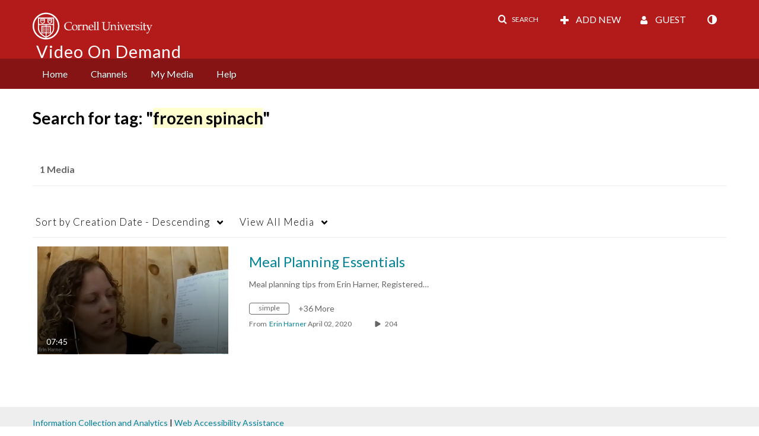

--- FILE ---
content_type: text/plain;charset=UTF-8
request_url: https://vod.video.cornell.edu/user/get-details?format=ajax&_=1769384567351
body_size: 537
content:
{"content":[{"target":"#userMobileMenuDisplayName, #userMenuDisplayName","action":"replace","content":"Guest"}],"script":"$(\"body\").trigger(\"userDetailsPopulated\");;document.querySelector(\"meta[name=xsrf-ajax-nonce]\").setAttribute(\"content\", \"[base64]\");;if (typeof KApps != \"undefined\" && typeof KApps.Accessibility != \"undefined\") {KApps.Accessibility.applySelectedMode();}"}